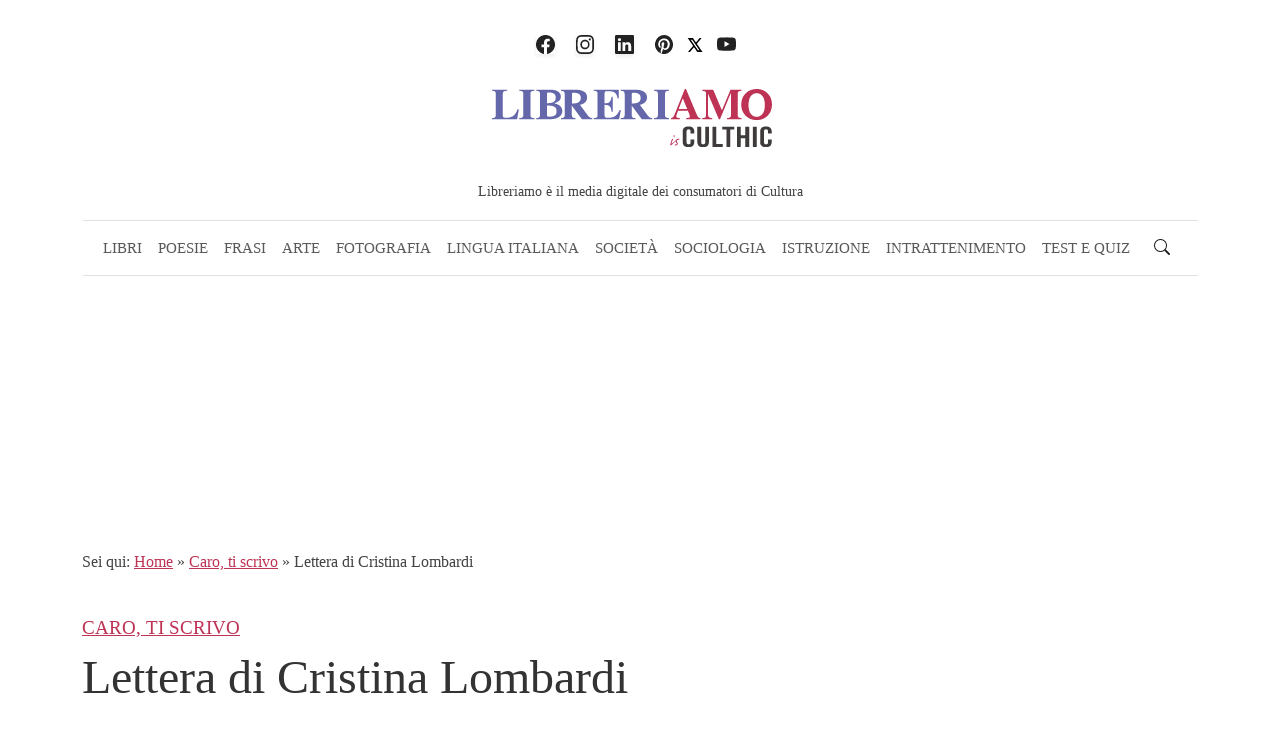

--- FILE ---
content_type: image/svg+xml
request_url: https://libreriamo.it/wp-content/uploads/2024/07/Libreriiamo-is-Culthic-blu.svg
body_size: 3507
content:
<?xml version="1.0" encoding="UTF-8" standalone="no"?>
<svg
   id="Livello_1"
   viewBox="0 0 1938 399.64999"
   version="1.1"
   sodipodi:docname="Libreriiamo is Culthic blu.svg"
   width="1938"
   height="399.64999"
   inkscape:version="1.1.2 (b8e25be833, 2022-02-05)"
   xmlns:inkscape="http://www.inkscape.org/namespaces/inkscape"
   xmlns:sodipodi="http://sodipodi.sourceforge.net/DTD/sodipodi-0.dtd"
   xmlns="http://www.w3.org/2000/svg"
   xmlns:svg="http://www.w3.org/2000/svg">
  <defs
     id="defs47" />
  <sodipodi:namedview
     id="namedview45"
     pagecolor="#ffffff"
     bordercolor="#666666"
     borderopacity="1.0"
     inkscape:pageshadow="2"
     inkscape:pageopacity="0.0"
     inkscape:pagecheckerboard="0"
     showgrid="false"
     inkscape:zoom="0.30856553"
     inkscape:cx="1163.4482"
     inkscape:cy="395.37793"
     inkscape:window-width="1920"
     inkscape:window-height="1009"
     inkscape:window-x="-8"
     inkscape:window-y="-8"
     inkscape:window-maximized="1"
     inkscape:current-layer="Livello_1" />
  <path
     d="m 1400.05,345.78 v 18.55 c 0,22.34 -13.67,35.11 -40.03,35.11 -26.36,0 -40.03,-12.77 -40.03,-35.11 v -72.61 c 0,-22.34 13.67,-35.11 40.03,-35.11 26.36,0 40.03,12.77 40.03,35.11 v 13.56 h -25.38 v -14.96 c 0,-9.97 -5.37,-13.76 -13.91,-13.76 -8.54,0 -13.91,3.79 -13.91,13.76 v 75.4 c 0,9.97 5.37,13.57 13.91,13.57 8.54,0 13.91,-3.59 13.91,-13.57 v -19.95 h 25.38 z"
     style="fill:#3f3b3b;stroke-width:0px"
     id="path2" />
  <path
     d="m 1448.13,258.21 v 107.72 c 0,9.97 5.37,13.57 13.91,13.57 8.54,0 13.91,-3.59 13.91,-13.57 V 258.21 h 25.38 v 106.33 c 0,22.34 -13.67,35.11 -40.03,35.11 -26.36,0 -40.03,-12.77 -40.03,-35.11 V 258.21 h 26.85 z"
     style="fill:#3f3b3b;stroke-width:0px"
     id="path4" />
  <path
     d="m 1525.74,258.21 h 26.85 V 377.9 h 44.18 v 19.95 h -71.02 V 258.21 Z"
     style="fill:#3f3b3b;stroke-width:0px"
     id="path6" />
  <path
     d="m 1594.57,258.21 h 82.98 v 19.95 h -28.07 v 119.69 h -26.85 V 278.16 h -28.07 v -19.95 z"
     style="fill:#3f3b3b;stroke-width:0px"
     id="path8" />
  <path
     d="m 1722.21,397.85 h -26.85 V 258.21 h 26.85 v 59.85 h 30.51 v -59.85 h 27.34 v 139.64 h -27.34 V 338 h -30.51 z"
     style="fill:#3f3b3b;stroke-width:0px"
     id="path10" />
  <path
     d="m 1805.67,258.21 h 26.85 v 139.64 h -26.85 z"
     style="fill:#3f3b3b;stroke-width:0px"
     id="path12" />
  <path
     d="m 1936,345.78 v 18.55 c 0,22.34 -13.67,35.11 -40.03,35.11 -26.36,0 -40.03,-12.77 -40.03,-35.11 v -72.61 c 0,-22.34 13.67,-35.11 40.03,-35.11 26.36,0 40.03,12.77 40.03,35.11 v 13.56 h -25.38 v -14.96 c 0,-9.97 -5.37,-13.76 -13.91,-13.76 -8.54,0 -13.91,3.79 -13.91,13.76 v 75.4 c 0,9.97 5.37,13.57 13.91,13.57 8.54,0 13.91,-3.59 13.91,-13.57 V 345.77 H 1936 Z"
     style="fill:#3f3b3b;stroke-width:0px"
     id="path14" />
  <path
     d="m 1234.31,384.81 c -0.76,-1.14 -0.76,-2.16 -0.13,-3.43 0.64,-1.27 0.76,-2.92 1.4,-5.97 1.91,-6.98 4.06,-13.97 5.21,-17.02 0.38,-1.14 0.63,-1.91 0.76,-2.54 0.25,-1.02 0.38,-2.16 0.89,-3.43 0.51,-1.52 1.4,-3.17 2.16,-4.45 1.4,-2.16 3.43,-5.08 5.33,-6.6 1.52,-1.4 2.54,-1.27 3.05,-0.13 0.64,1.14 1.91,3.43 0.38,5.71 -3.81,5.33 -9.4,19.05 -10.16,25.15 -0.13,2.16 0,3.17 0.89,3.17 1.02,0 4.57,-2.79 7.87,-5.97 10.67,-9.65 27.81,-26.54 38.48,-26.54 1.78,0 2.79,1.02 2.79,1.78 0,0.89 -1.14,1.27 -1.91,1.52 -11.3,2.54 -24.26,14.99 -39.12,28.96 -3.05,2.79 -11.68,11.43 -13.97,11.43 -1.27,0 -3.43,-0.89 -3.94,-1.65 z m 29.85,-64.39 c -1.02,2.54 -1.65,6.99 -1.4,9.91 0.13,1.52 -0.76,2.03 -2.29,1.14 -1.91,-1.14 -2.54,-2.41 -2.92,-3.68 -0.63,-1.91 -0.76,-4.19 -0.76,-5.97 0.13,-4.32 1.9,-4.83 3.56,-4.83 2.03,0 4.95,0.76 3.81,3.43 z"
     style="fill:#be3355;stroke-width:0px"
     id="path16" />
  <path
     d="m 1296.03,341.38 c 1.27,0.76 2.03,1.78 2.03,2.79 0,1.52 -1.78,2.29 -3.94,2.29 -7.11,0 -15.75,5.97 -15.75,11.05 0,2.54 1.14,4.83 3.17,7.49 2.54,3.68 4.7,7.75 4.7,10.92 0,2.29 -1.52,4.95 -3.17,6.22 -1.91,1.52 -5.84,3.68 -8.51,4.7 -1.52,0.63 -3.17,1.02 -4.32,1.02 -1.78,0 -4.83,-1.14 -5.08,-3.17 0.13,-0.76 0.38,-1.65 1.27,-2.41 1.52,-1.52 2.67,-2.41 3.81,-2.92 1.14,-0.38 1.78,-0.38 2.54,0.13 1.14,0.51 2.29,0.89 3.94,0.51 1.4,-0.25 3.05,-1.4 3.05,-2.79 0,-1.65 -1.02,-4.06 -2.41,-6.22 -1.65,-2.54 -3.68,-5.59 -4.45,-7.37 -0.76,-1.52 -1.27,-3.43 -1.27,-5.08 0,-4.44 3.81,-9.78 7.75,-13.08 3.43,-2.92 8.38,-4.95 12.07,-4.95 2.03,0 3.43,0.25 4.57,0.89 z"
     style="fill:#be3355;stroke-width:0px"
     id="path18" />
  <path
     d="m 0,199.6 c 8.2,-0.29 14.06,-1.37 17.57,-3.22 5.95,-3.13 8.93,-9.09 8.93,-17.88 V 33.24 C 26.5,24.51 23.67,18.65 18.01,15.64 14.69,13.8 8.69,12.63 0,12.15 V 4.53 h 104.85 v 7.62 c -12.21,0.39 -20.33,2.09 -24.38,5.1 -4.05,3.01 -6.08,10.44 -6.08,22.28 v 141.74 c 0,6.65 1.73,11.04 5.2,13.19 3.46,2.15 10.23,3.22 20.28,3.22 18.06,0 33.22,-3.98 45.47,-11.93 12.25,-7.96 22.82,-23.45 31.71,-46.5 h 8.79 L 173.69,207.2 H 0 v -7.62 z"
     style="fill:#6567ab;stroke-width:0px"
     id="path20" />
  <path
     d="m 189.2,199.6 c 8.49,-0.19 14.59,-1.22 18.31,-3.08 6.05,-3.12 9.08,-9.13 9.08,-18.01 V 33.24 c 0,-8.82 -2.88,-14.74 -8.64,-17.74 -3.51,-1.84 -9.76,-2.96 -18.74,-3.35 V 4.53 h 104.85 v 7.62 c -9.37,0.39 -15.82,1.45 -19.33,3.2 -5.86,3.01 -8.79,8.97 -8.79,17.89 v 145.27 c 0,8.4 2.34,14.01 7.03,16.84 4.69,2.83 11.72,4.25 21.09,4.25 v 7.62 H 189.21 v -7.62 z"
     style="fill:#6567ab;stroke-width:0px"
     id="path22" />
  <path
     d="m 704.32,207.22 v -7.62 c 8.59,-0.29 14.69,-1.46 18.31,-3.51 5.56,-3.12 8.35,-8.98 8.35,-17.57 V 33.24 c 0,-8.73 -2.88,-14.59 -8.64,-17.6 -3.32,-1.84 -9.32,-3.01 -18.01,-3.49 V 4.53 h 172.8 v 60.48 h -7.32 C 866,45.68 859.53,32.45 850.41,25.32 841.28,18.19 824.66,14.63 800.55,14.63 c -9.18,0 -15.01,0.95 -17.5,2.86 -2.49,1.9 -3.73,5.69 -3.73,11.35 v 69.41 c 17.08,0.2 28.65,-2.9 34.71,-9.3 6.05,-6.39 10.69,-18.09 13.91,-35.07 h 7.62 v 101.34 h -7.62 c -2.15,-17.08 -6.52,-29.12 -13.11,-36.1 -6.59,-6.98 -18.43,-10.47 -35.51,-10.47 v 72.64 c 0,6.35 1.63,10.67 4.91,12.96 3.27,2.3 9.98,3.44 20.14,3.44 19.13,0 34.76,-3.71 46.86,-11.13 12.1,-7.42 22.85,-21.33 32.22,-41.74 h 8.35 L 879.65,207.2 H 704.36 Z"
     style="fill:#6567ab;stroke-width:0px"
     id="path24" />
  <path
     d="m 1120.95,199.6 c 8.49,-0.19 14.59,-1.22 18.3,-3.08 6.05,-3.12 9.08,-9.13 9.08,-18.01 V 33.24 c 0,-8.82 -2.88,-14.74 -8.64,-17.74 -3.51,-1.84 -9.76,-2.96 -18.74,-3.35 V 4.53 h 104.85 v 7.62 c -9.37,0.39 -15.82,1.45 -19.33,3.2 -5.86,3.01 -8.79,8.97 -8.79,17.89 v 145.27 c 0,8.4 2.34,14.01 7.03,16.84 4.69,2.83 11.72,4.25 21.09,4.25 v 7.62 h -104.85 z"
     style="fill:#6567ab;stroke-width:0px"
     id="path26" />
  <path
     d="m 1238.25,199.6 c 7.22,-0.49 13.03,-3.76 17.43,-9.81 2.83,-3.81 6.88,-12.2 12.15,-25.19 L 1334.46,0.44 h 8.35 l 66.92,157.57 c 7.52,17.67 13.13,29.07 16.84,34.19 3.71,5.13 8.98,7.59 15.82,7.4 v 7.62 h -97.09 v -7.62 c 9.76,-0.39 16.18,-1.22 19.26,-2.49 3.08,-1.27 4.61,-4.49 4.61,-9.66 0,-2.34 -0.78,-5.91 -2.34,-10.69 -0.98,-2.83 -2.3,-6.25 -3.96,-10.25 l -7.63,-18.16 h -67.33 c -4.4,11.91 -7.23,19.67 -8.5,23.29 -2.64,7.71 -3.95,13.33 -3.95,16.84 0,4.3 2.88,7.42 8.64,9.37 3.42,1.07 8.54,1.66 15.38,1.76 v 7.62 h -61.21 v -7.62 z m 112.59,-63.12 -28.85,-69.42 h -2.52 l -27.07,69.42 z"
     style="fill:#be3355;stroke-width:0px"
     id="path28" />
  <path
     d="m 1454.66,199.6 c 11.42,-0.1 18.84,-2.12 22.26,-6.08 3.42,-3.95 5.12,-9.89 5.12,-17.79 V 33.24 c 0,-8.14 -1.95,-13.5 -5.86,-16.07 -3.91,-2.57 -10.84,-4.24 -20.79,-5.02 V 4.53 h 75.56 l 59.02,138.83 h 2.49 L 1651.14,4.53 h 75.61 v 7.62 c -10.15,0.78 -17.09,2.65 -20.79,5.61 -3.71,2.96 -5.56,10.22 -5.56,21.78 v 132.68 c 0,11.03 1.85,18.26 5.56,21.67 3.71,3.42 10.64,5.32 20.79,5.71 v 7.62 h -99.58 v -7.62 c 8.88,-0.29 15.57,-1.78 20.06,-4.47 4.49,-2.68 6.74,-8.57 6.74,-17.65 V 30.9 h -2.2 l -73.51,176.32 h -8.05 l -74.26,-172.8 h -1.32 v 135.61 c 0,10.01 1.85,17.32 5.56,21.93 3.71,4.61 11.91,7.17 24.6,7.65 v 7.62 h -70.15 v -7.62 z"
     style="fill:#be3355;stroke-width:0px"
     id="path30" />
  <path
     d="m 462.61,109.83 c -8.2,-5.07 -17.87,-8.69 -29,-10.84 v -2.78 c 10.54,-1.95 20.33,-6.56 29.36,-13.84 9.03,-7.27 13.55,-17.11 13.55,-29.51 0,-20.4 -11.13,-34.46 -33.39,-42.18 -11.81,-4.1 -26.65,-6.15 -44.52,-6.15 h -92.7 v 7.61 c 8.69,0.48 14.69,1.65 18.01,3.49 5.56,3.01 8.35,8.87 8.35,17.6 V 178.5 c 0,8.79 -2.98,14.74 -8.93,17.87 -3.51,1.86 -9.32,2.93 -17.43,3.22 v 7.61 h 96.51 c 25.48,0 45.88,-5.15 61.21,-15.45 15.33,-10.3 22.99,-23.75 22.99,-40.35 0,-17.77 -8.01,-31.63 -24.02,-41.59 z M 379.76,33.02 c 0,-3.93 0.83,-6.43 2.51,-7.5 1.67,-1.07 6.23,-1.6 13.68,-1.6 11.05,0 19.91,1.5 26.59,4.49 12.5,5.56 18.76,15.94 18.76,31.16 0,15.22 -6.98,26.59 -20.94,32.32 -8.14,3.26 -21.67,5.23 -40.6,5.91 V 33.02 Z m 53.97,149.07 c -8.83,5.23 -19.78,7.84 -32.85,7.84 -9.08,0 -14.86,-0.66 -17.36,-1.99 -2.5,-1.33 -3.75,-4.26 -3.75,-8.8 v -65.52 c 2.16,0.08 3.77,0.13 4.81,0.13 h 7.43 c 15.99,0 29.15,2.7 39.47,8.09 10.33,5.4 15.49,15.46 15.49,30.19 0,14.73 -4.41,24.84 -13.24,30.07 z"
     style="fill:#6567ab;stroke-width:0px"
     id="path32" />
  <path
     d="M 1907.1,29.29 C 1887.08,9.76 1861.95,0 1831.68,0 c -30.27,0 -57.11,10.25 -77.03,30.75 -19.72,20.21 -29.58,46.03 -29.58,77.47 0,28.51 9.42,52.82 28.26,72.93 20.21,21.38 46.32,32.07 78.35,32.07 30.17,0 55.3,-9.76 75.42,-29.29 20.6,-20.01 30.9,-45.79 30.9,-77.32 0,-31.53 -10.3,-57.31 -30.9,-77.32 z m -35.27,142.46 c -11.02,12.89 -24.29,19.34 -39.81,19.34 -15.52,0 -29.24,-6.62 -40.13,-19.85 -10.89,-13.23 -16.33,-33.68 -16.33,-61.35 0,-27.67 5.47,-48.24 16.4,-61.48 10.93,-13.23 24.29,-19.85 40.07,-19.85 15.78,0 28.47,6.38 39.61,19.14 11.15,12.76 16.72,33.49 16.72,62.18 0,28.69 -5.51,48.97 -16.53,61.86 z"
     style="fill:#be3355;stroke-width:0px"
     id="path34" />
  <path
     d="m 1080.6,185.28 c -1.93,-2.89 -1.01,-1.49 0,0 z"
     style="fill:#be3355;stroke-width:0px"
     id="path36" />
  <path
     d="m 1081.92,187.15 c -0.08,-0.07 -0.72,-0.99 -1.31,-1.87 0.23,0.35 0.5,0.75 0.82,1.24 l -4.97,-6.83 -52.76,-70.68 c 10.74,-1.95 20.91,-6.44 30.52,-13.47 12.58,-9.37 18.87,-22.21 18.87,-38.51 0,-22.06 -12.01,-37.34 -36.03,-45.84 -12.4,-4.2 -28.61,-6.3 -48.62,-6.3 h -96.5 v 7.61 c 10.25,0.87 16.84,2.48 19.77,4.81 4.39,3.5 6.59,11.02 6.59,22.58 v 132.68 c 0,11.13 -1.86,18.36 -5.56,21.67 -3.71,3.32 -10.64,5.22 -20.79,5.71 v 7.61 h 101.34 v -7.61 c -10.54,-0.39 -17.57,-2.42 -21.09,-6.08 -3.51,-3.66 -5.27,-10.76 -5.27,-21.31 v -58.72 h 0.12 l 69.97,93.72 71.77,-0.54 v -7.97 c -0.49,-0.03 -1.31,-0.06 -2.34,-0.07 -9.51,-0.15 -15.88,-4.48 -24.5,-11.82 z m -73.8,-93.19 c -8.14,3.26 -21.67,5.23 -40.6,5.91 V 35.1 c 0,-3.93 0.83,-6.43 2.51,-7.5 1.67,-1.07 6.23,-1.6 13.68,-1.6 11.05,0 19.91,1.5 26.59,4.49 12.5,5.56 18.76,15.94 18.76,31.16 0,15.22 -6.98,26.59 -20.94,32.32 z"
     style="fill:#6567ab;stroke-width:0px"
     id="path38" />
  <path
     d="m 667.32,187.15 c -0.08,-0.07 -0.72,-0.99 -1.32,-1.88 0.23,0.35 0.5,0.75 0.83,1.24 L 661.86,179.68 609.1,109 c 10.74,-1.95 20.91,-6.44 30.52,-13.47 12.58,-9.37 18.87,-22.21 18.87,-38.51 0,-22.06 -12.01,-37.34 -36.03,-45.84 -12.4,-4.2 -28.61,-6.3 -48.62,-6.3 h -96.5 v 7.61 c 10.25,0.87 16.84,2.48 19.77,4.81 4.39,3.5 6.59,11.02 6.59,22.58 v 132.68 c 0,11.13 -1.86,18.36 -5.56,21.67 -3.71,3.32 -10.64,5.22 -20.79,5.71 v 7.61 h 101.34 v -7.61 c -10.54,-0.39 -17.57,-2.42 -21.09,-6.08 -3.51,-3.66 -5.27,-10.76 -5.27,-21.31 v -58.72 h 0.12 l 69.97,93.72 71.77,-0.54 v -7.97 c -0.49,-0.03 -1.31,-0.06 -2.34,-0.07 -9.51,-0.15 -15.88,-4.48 -24.5,-11.82 z m -73.8,-93.19 c -8.14,3.26 -21.67,5.23 -40.6,5.91 V 35.1 c 0,-3.93 0.83,-6.43 2.51,-7.5 1.67,-1.07 6.23,-1.6 13.68,-1.6 11.05,0 19.91,1.5 26.59,4.49 12.5,5.56 18.76,15.94 18.76,31.16 0,15.22 -6.98,26.59 -20.94,32.32 z"
     style="fill:#6567ab;stroke-width:0px"
     id="path40" />
  <path
     d="m 666,185.28 c -1.93,-2.89 -1.01,-1.49 0,0 z"
     style="fill:#be3355;stroke-width:0px"
     id="path42" />
</svg>
